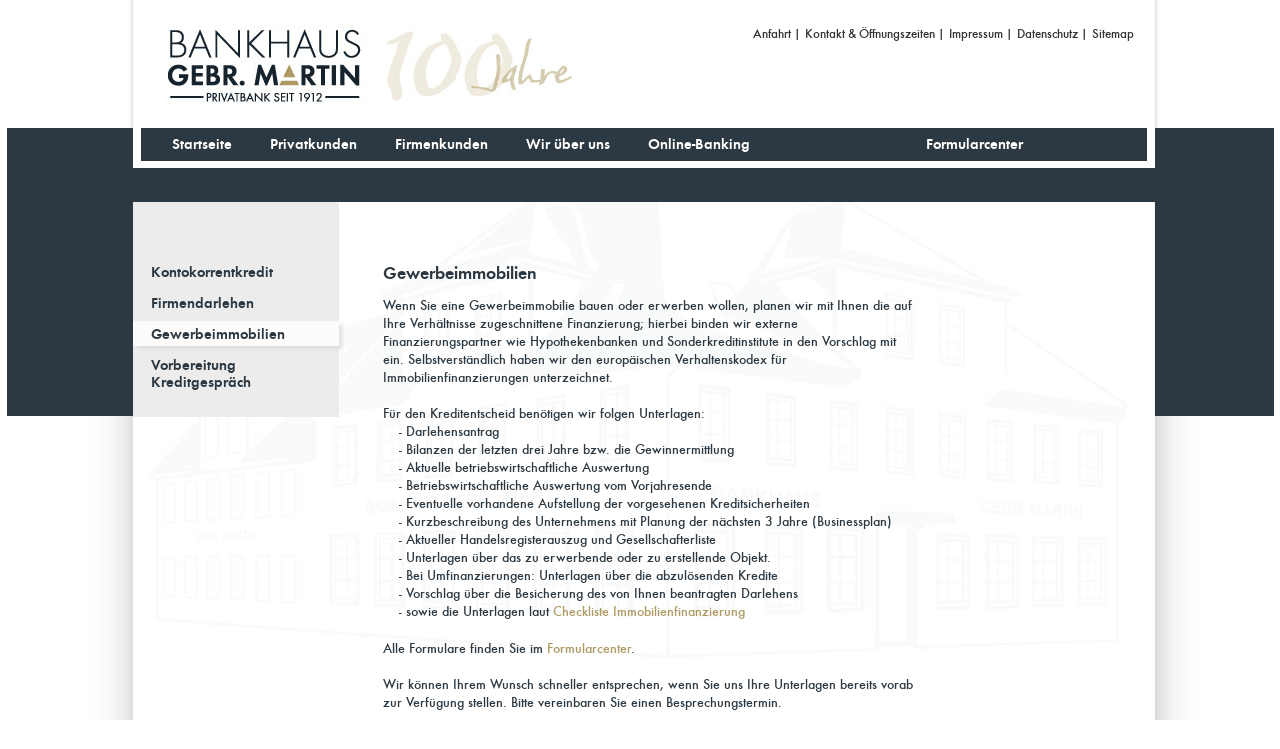

--- FILE ---
content_type: text/html
request_url: https://www.martinbank.de/firmenkunden_gewerbeimmobilien.html
body_size: 16416
content:
<!DOCTYPE html PUBLIC "-//W3C//DTD XHTML 1.0 Transitional//EN" "http://www.w3.org/TR/xhtml1/DTD/xhtml1-transitional.dtd">

<html xmlns="http://www.w3.org/1999/xhtml">
<head><meta charset="UTF-8"/><title>
	Bankhaus Gebr. Martin - Privatbank seit 1912
</title>
    <link id="ctl00_Link1" rel="stylesheet" href="includes/css/style.css" type="text/css" /><link id="ctl00_Link2" rel="stylesheet" href="includes/css/navi.css" type="text/css" /><link id="ctl00_Link3" rel="stylesheet" href="includes/css/carousel.css" type="text/css" /><link id="ctl00_Link4" rel="stylesheet" href="includes/css/jquery.jscrollpane.css" type="text/css" /></head>
<body>
    <form method="post" action="firmenkunden_gewerbeimmobilien.html" id="ctl00_form1">

<div class="aspNetHidden">
<input type="hidden" name="__VIEWSTATE" id="__VIEWSTATE" value="/[base64]" />
</div>

        <div class="wrapper">
            <div class="naviwrap">
    <div class="logo">
       <a href="Default.html"><img Title="Bankhaus Gebr. Martin - Privatbank seit 1912" src="images/logo.jpg" alt="Bankhaus Gebr. Martin - Privatbank seit 1912" /></a>
     </div>
    <div class="logo100">
        <img id="ctl00_uc_header_Image1" Title="Bankhaus Gebr. Martin - Privatbank seit 1912" src="images/100jahre.jpg" alt="Bankhaus Gebr. Martin - Privatbank seit 1912" />
    </div>

    <div class="impressum">

        <a href="anfahrt.html">Anfahrt |</a>
        <a href="kontakt.html">Kontakt & Öffnungszeiten |</a>
        <a href="impressum.html">Impressum |</a>
        <a href="datenschutz.html">Datenschutz |</a>
		<a href="sitemap.html">Sitemap</a>
    </div>

    <div class="navibox">

        <ul id="topnav">
<li ><a href="default.html" target="_parent" class="masterLink" >Startseite</a></li>
<li class="first"><a class="masterLink undock" >Privatkunden</a><span> <div class="shadow bottom"></div><div class="shadow right"></div>
<a href="anlagen-auf-konten.html"  target="_parent" >Konten</a><a href="geldanlagen.html"  target="_parent" >Geldanlagen</a><a href="finanzierung.html"  target="_parent" >Finanzierung</a><a href="dienstleistungen.html"  target="_parent" >Karten und Dienstleistungen</a><a href="edelmetalle.html"  target="_parent" >Edelmetalle und Münzen</a></span>

</li>
<li class="second"><a class="masterLink undock" >Firmenkunden</a><span> <div class="shadow bottom"></div><div class="shadow right"></div>
<a href="konten.html"  target="_parent" >Konten</a><a href="firmenkunden_finanzierung.html"  target="_parent" >Finanzierung</a><a href="kapitalmarktservice_redirect.html"  target="_parent" >Kapitalmarktservice</a></span>

</li>
<li class="third"><a class="masterLink undock" >Wir über uns</a><span> <div class="shadow bottom"></div><div class="shadow right"></div>
<a href="ziele_selbstverstaendnis.html"  target="_parent" >Ziele und Selbstverständnis</a><a href="geschichte.html"  target="_parent" >Geschichte</a><a href="einlagensicherung.html"  target="_parent" >Einlagensicherung</a><a href="mitarbeiter.html"  target="_parent" >Unsere Mitarbeiter</a><a href="links.html"  target="_parent" >Links</a></span>

</li>
<li class="onlinebanking"><a class="masterLink undock" >Online-Banking</a><span> <div class="shadow bottom"></div><div class="shadow right"></div>
<a href="https://www.martinbank-online.de/services_cloud/portal"  target="_blank" >Login Onlinebanking</a><a href="https://securemail.martinbank.de/web.app"  target="_blank" >Login Securemail</a><a href="handbuch.html"  target="_parent" >Handbuch Onlinebanking</a></span>

</li>
<li ><a href="formularcenter.html" target="_parent" class="masterLink" >Formularcenter</a></li>
</ul>






    </div>
</div>



<div class="wrap clearfix">
    <div class="content clearfix">
        <div class="contentbox">


<div class="subnavi clearfix">
<div class="subnav_item "><div class="subnavtrigger "><a href="firmenkunden_kontokorrentkredit.html" target="_parent" class=""  ><div class="subnav_itemtop "></div><div class="subnav_itemmiddle ">Kontokorrentkredit</div><div class="subnav_itembottom "></div></a></div></div>
<div class="subnav_item "><div class="subnavtrigger "><a href="firmenkunden_firmendarlehen.html" target="_parent" class=""  ><div class="subnav_itemtop "></div><div class="subnav_itemmiddle ">Firmendarlehen</div><div class="subnav_itembottom "></div></a></div></div>
<div class="subnav_item  active"><div class="subnavtrigger  active"><a href="firmenkunden_gewerbeimmobilien.html" target="_parent" class=" active"  ><div class="subnav_itemtop  active"></div><div class="subnav_itemmiddle  active">Gewerbeimmobilien</div><div class="subnav_itembottom  active"></div></a></div></div>
<div class="subnav_item "><div class="subnavtrigger "><a href="firmenkunden_vorbereitung_kreditgespraech.html" target="_parent" class=""  ><div class="subnav_itemtop "></div><div class="subnav_itemmiddle ">Vorbereitung Kreditgespräch</div><div class="subnav_itembottom "></div></a></div></div>





</div>
            <div class="kontokorrent_wrap clearfix">
                <div class="kontokorrent clearfix">

                        <h1>Gewerbeimmobilien</h1>


                        <p>
                         Wenn Sie eine Gewerbeimmobilie bauen oder erwerben wollen, planen wir mit Ihnen die auf <br />
                         Ihre Verhältnisse zugeschnittene Finanzierung; hierbei binden wir externe <br />
                         Finanzierungspartner wie Hypothekenbanken und Sonderkreditinstitute in den Vorschlag mit <br />
                         ein. Selbstverständlich haben wir den europäischen Verhaltenskodex für <br />
                         Immobilienfinanzierungen
                         unterzeichnet.
                        </p>



                     <p class="small">Für den Kreditentscheid benötigen wir folgen Unterlagen:
                     <ul>
                         <li>-  Darlehensantrag</li>
                         <li>-  Bilanzen der letzten drei Jahre bzw. die Gewinnermittlung</li>
                         <li>-  Aktuelle betriebswirtschaftliche Auswertung</li>
                         <li>-  Betriebswirtschaftliche Auswertung vom Vorjahresende</li>
                         <li>-  Eventuelle vorhandene Aufstellung der vorgesehenen Kreditsicherheiten</li>
                         <li>-  Kurzbeschreibung des Unternehmens mit Planung der nächsten 3 Jahre (Businessplan)</li>
                         <li>-  Aktueller Handelsregisterauszug und Gesellschafterliste </li>
                         <li>-  Unterlagen über das zu erwerbende oder zu erstellende Objekt.</li>
                         <li>-  Bei Umfinanzierungen: Unterlagen über die abzulösenden Kredite</li>
                         <li>-  Vorschlag über die Besicherung des von Ihnen beantragten Darlehens</li>
                         <li>-  sowie die Unterlagen laut <a id="ctl00_ContentPlaceHolder1_Hyperlink2" href="downloads/2.5.2.4.Checkliste_Immobilienfinanzierung.pdf" target="_blank">Checkliste Immobilienfinanzierung</a></li>
                     </ul>

                     </p>

                    <p>Alle Formulare finden Sie im <a id="ctl00_ContentPlaceHolder1_Hyperlink1" href="formularcenter.html">Formularcenter</a>.</p>

                    <p>Wir können Ihrem Wunsch schneller entsprechen, wenn Sie uns Ihre Unterlagen bereits vorab<br />
                     zur Verfügung stellen. Bitte vereinbaren Sie einen Besprechungstermin.</p>

                </div>


                <div class="kontaktboxwrap clearfix">
                    <div class="kontaktbox_top"></div>
                    <div class="kontaktbox_cont clearfix">
                        <div class="kontaktbox_content clearfix">
                            <h3>Zinssatz auf Anfrage – bitte sprechen Sie uns an:</h3>

                            <div class="kontaktbox_box clearfix">
                                <img id="ctl00_ContentPlaceHolder1_Image3" src="images/hans_peter_herbinger.jpg" />
                                <div class="txt">
                                    <h3>Hans-Peter Herbinger</h3>
                                    <p>
                                        E-Mail:    &nbsp;<a href="mailto:hherbinger@martinbank.de">hherbinger(at)martinbank.de</a><br />
                                        Telefon:   +49-7161/6714-0<br />
                                       
                                    </p>
                                </div>
                            </div> 

                            <div class="kontaktbox_box clearfix">
                                <img id="ctl00_ContentPlaceHolder1_Image2" src="images/marcbossdorf.png" />
                                <div class="txt">
                                    <h3>Marc Boßdorf</h3>
                                    <p>
                                        E-Mail:    &nbsp;<a href="mailto:mbossdorf@martinbank.de">mbossdorf(at)martinbank.de</a><br />
                                        Telefon:   +49-7161/6714-44</p>
                                </div>
                            </div>

                                  <div class="kontaktbox_box clearfix">
                                <img id="ctl00_ContentPlaceHolder1_Image11" src="images/silke_hummel.png" />
                                <div class="txt">
                                    <h3>Silke Hummel</h3>
                                    <p>
                                        E-Mail:    &nbsp;<a href="mailto:shummel@martinbank.de">shummel(at)martinbank.de</a><br />
                                        Telefon:   +49-7161/6714-63<br />
                                                                            </p>
                                </div>
                            </div> 



                            

                        </div>
                    </div>
                </div>

            </div>
        </div>
    </div>
</div>






            <div class="footer">
    <p>Bankhaus Gebr.Martin 2019</p>
</div>
        </div>
    </form>

    <script type="text/javascript" src="./includes/javascript/jquery-1.8.2.min.js"></script>
    <script type="text/javascript" src="./includes/javascript/subnav.js"></script>
    <script type="text/javascript" src="./includes/javascript/default.js"></script>
    <script type="text/javascript" src="./includes/javascript/jquery.contentcarousel.js"></script>
    <script type="text/javascript" src="./includes/javascript/jquery.easing.1.3.js"></script>
    <script type="text/javascript" src="./includes/javascript/jquery.mousewheel.js"></script>
    <script type="text/javascript" src="./includes/javascript/accordion.js"></script>
</body>
</html>


--- FILE ---
content_type: text/css
request_url: https://www.martinbank.de/includes/css/style.css
body_size: 47913
content:
@charset "utf-8";

/*--------------------------------------------------------------------------------------------------
CSS Styles for <PROJECT NAME>.

version:   1.0
--------------------------------------------------------------------------------------------------*/

/* =CSS Reset
--------------------------------------------------------------------------------------------------*/

/* http://meyerweb.com/eric/tools/css/reset/ 
   v2.0 | 20110126
   License: none (public domain)
*/
html, body, div, span, applet, iframe, h1, h2, h3, h4, h5, h6, p, blockquote, pre,
a, abbr, acronym, address, big, cite, code, del, dfn, em, img, ins, kbd, q, s, samp,
small, strike, strong, sub, sup, tt, var, b, u, i, center, dl, dt, dd, ol, ul, li,
fieldset, form, label, legend, table, caption, tbody, tfoot, thead, tr, th, td,
article, aside, canvas, details, embed, figure, figcaption, footer, header, hgroup, 
menu, nav, output, ruby, section, summary, time, mark, audio, video {
	margin: 0;
	padding: 0;
	border: 0;
	font-size: 100%;
	font: inherit;
	vertical-align: baseline;
}





/* HTML5 display-role reset for older browsers */
article, aside, details, figcaption, figure, footer, header, hgroup, menu, nav, section {
	display: block;
}
body {
	line-height: 1;
}
ol, ul {
	list-style: none;
}
blockquote, q {
	quotes: none;
}
blockquote:before, blockquote:after, q:before, q:after {
	content: '';
	content: none;
}
table {
	border-collapse: collapse;
	border-spacing: 0;
}

/* End CSS Reset
--------------------------------------------------------------------------------------------------*/




/* =Normalization - mostly derived from normalize.css (https://github.com/necolas/normalize.css/) but without comments and compressed to keep the file small
--------------------------------------------------------------------------------------------------*/

hr { display:block; height:1px; border:0; margin:1em 0; padding:0;
	border-top:1px solid #cccccc; /* change border colour to suit your needs */
}
audio, canvas, video { display: inline-block; *display: inline; *zoom: 1;}
audio:not([controls]) { display: none; }
[hidden] { display: none; }
html { -webkit-text-size-adjust: 100%; -ms-text-size-adjust: 100%; }
body, button, input, select, textarea { font-family: sans-serif; }
a {outline:0; -moz-outline:0;}
a:hover, a:active { outline: 0; }
h1 {}
h1, h2, h3, h4, h5, h6, p, pre, blockquote, form, fieldset, table, ul {}
ins {text-decoration: none;}
del { text-decoration: line-through; }
abbr[title] { border-bottom: 1px dotted; cursor:help; }
b, strong { font-weight: bold; }
dfn { font-style: italic; }
mark { background: #ff0; color: #000; }
pre, code, kbd, samp { font-family: monospace, serif; _font-family: 'courier new', monospace;}
pre { white-space: pre; white-space: pre-wrap; word-wrap: break-word; }
small { font-size: 75%; }
sub,sup { font-size: 75%; line-height: 0; position: relative; vertical-align: baseline; }
sup { top: -0.5em; }
sub { bottom: -0.25em; }
img { border: 0; -ms-interpolation-mode: bicubic; vertical-align:top;}
svg:not(:root) { overflow: hidden; }
fieldset { border: 1px solid #c0c0c0; margin: 0; padding: 0; }
legend { border: 0; *margin-left: -7px; }
button, input, select, textarea { font-size: 100%; margin: 0; vertical-align: baseline; *vertical-align: middle; }
button, input { line-height: normal; }
button, input[type="button"], input[type="reset"], input[type="submit"] { cursor: pointer; -webkit-appearance: button; *overflow: visible; }
input, select { vertical-align:middle; }
input[type="checkbox"], input[type="radio"] { box-sizing: border-box; padding: 0; }
input[type="search"] { -webkit-appearance: textfield; -moz-box-sizing: content-box; -webkit-box-sizing: content-box; box-sizing: content-box; }
input[type="search"]::-webkit-search-decoration { -webkit-appearance: none; }
button::-moz-focus-inner, input::-moz-focus-inner { border: 0; padding: 0; }
textarea { overflow: auto; vertical-align: top; }
::-moz-focus-inner {
border: 0;
outline: 0;
}
html { -webkit-text-size-adjust:none; }
/* End Normalization
--------------------------------------------------------------------------------------------------*/


/* =Typography
--------------------------------------------------------------------------------------------------*/

/* Setting up the fonts */
body {
  font: 13px Arial, Helvetica, sans-serif;
  color:#fff;
  background:#fff;
}

/* End Typography
--------------------------------------------------------------------------------------------------*/


.cf:before, .cf:after { content:""; display:table; }
.cf:after { clear:both; }
/* For IE 6/7 (trigger hasLayout) */
.cf { zoom:1; }


.clearfix:after	{content:".";display:block;height:0;font-size:0;clear:both;visibility:hidden;}


/* --------------------------------------------------------------------------------------------------*/



/* Fonts */


@font-face {
    font-family: 'FunctionPro-Medium-webfont';
    src: url('fonts/FunctionPro-Medium-webfont.eot');
    src: url('fonts/FunctionPro-Medium-webfont.eot?#iefix') format('eot'),
         url('fonts/FunctionPro-Medium-webfont.woff') format('woff'),
         url('fonts/FunctionPro-Medium-webfont.ttf') format('truetype'),
         url('fonts/FunctionPro-Medium-webfont.svg#webfontMqFVuWhE') format('svg');
    font-weight: normal;
    font-style: normal;
}



@font-face {
    font-family: 'FunctionPro-Demi-webfont';
    src: url('fonts/FunctionPro-Demi-webfont.eot');
    src: url('fonts/FunctionPro-Demi-webfont.eot?#iefix') format('eot'),
         url('fonts/FunctionPro-Demi-webfont.woff') format('woff'),
         url('fonts/FunctionPro-Demi-webfont.ttf') format('truetype'),
         url('fonts/FunctionPro-Demi-webfont.svg#webfontMqFVuWhE') format('svg');
    font-weight: normal;
    font-style: normal;
}


@font-face {
    font-family: 'FunctionPro-Bold-webfont';
    src: url('fonts/FunctionPro-Bold-webfont.eot');
    src: url('fonts/FunctionPro-Bold-webfont.eot?#iefix') format('eot'),
         url('fonts/FunctionPro-Bold-webfont.woff') format('woff'),
         url('fonts/FunctionPro-Bold-webfont.ttf') format('truetype'),
         url('fonts/FunctionPro-Bold-webfont.svg#webfontMqFVuWhE') format('svg');
    font-weight: normal;
    font-style: normal;
}



/* Fonts */






.wrapper {
    margin:0 auto;
    width:1267px;
}


/* TopNav */
.naviwrap       {width:1267px;height:168px;background:url(../../images/bg_header.jpg) no-repeat;position:relative;z-index:99;}
.logo           {width:216px;height:128px;position:absolute;top:0;left:151px;}
.logo100        {width:216px;height:128px;position:absolute;top:0;left:365px;}
.impressum      {width:auto;height:35px;position:absolute;right:140px;top:26px;}
.impressum a    {font-family:FunctionPro-Medium-webfont, Arial, Sans-Serif;font-size:13px;color:#333333;text-decoration:none;}
.navibox        {width:990px;height:33px;margin-left:150px;padding-top:128px;}
/* TopNav */



/* Subnavi */
.subnavi            {position:absolute;top:0;left:48px;background:url(../../images/bg_subnavi.png) repeat-y;height:auto;width:214px;padding-top:57px;padding-bottom: 17px;z-index:10;}
.subnav_item		{width:214px;min-height:31px;position:relative;}

.subnav_itemtop		    {width:214px;height:5px;}
.subnav_itemmiddle		{width:auto;height:auto;color:#2d3942;font-size:15px;font-family:FunctionPro-Demi-webfont, Arial, Sans-Serif;padding:0 10px  3px 18px;}
.subnav_itembottom		{width:214px;height:6px;} 

.subnav_itemtop.active		    {width:214px;height:5px;background:url(../../images/subnavi_active_top.png) no-repeat;}
.subnav_itemmiddle.active		{width:auto;height:auto;background:url(../../images/subnavi_active_middle.png) repeat-y;color:#2d3942;font-size:15px;font-family:FunctionPro-Demi-webfont, Arial, Sans-Serif;padding:0 0  3px 18px;}
.subnav_itembottom.active		{width:214px;height:6px;background:url(../../images/subnavi_active_bottom.png) no-repeat;} 

.subnav_itemtxt		        {width:214px;clear:both;padding-left:28px;margin-top: 10px;padding-top:5px;}
.subnav_itemtxt a	        {font-size:15px;font-family:FunctionPro-Medium-webfont, Arial, Sans-Serif;margin:0 0 -6px;padding:0;line-height:10px;color:#2d3942;text-decoration:none;display:block;}
.subnav_itemtxt a:hover, .subnav_itemtxt a.active	    {color:#ad9961;}

	/* JQery Toggle */
.subnavtrigger	 	{width:212px;/*height:20px;*/display:block;cursor:pointer;}

.subnavtrigger:hover div.subnav_itemtop     {width:214px;height:5px;background:url(../../images/subnavi_over_top.png) no-repeat;}
.subnavtrigger:hover div.subnav_itemmiddle  {width:auto;height:auto;background:url(../../images/subnavi_over_middle.png) repeat-y;}
.subnavtrigger:hover div.subnav_itembottom  {width:214px;height:6px;background:url(../../images/subnavi_over_bottom.png) no-repeat;}
	/* JQery Toggle */

/* Subnavi */




/* Content */

.wrap   {width:1267px;min-height:248px;background:url(../../images/bg_cont.jpg) no-repeat;padding-top:34px;}

.content       {width:1120px;min-height:700px;background:url(../../images/bg_content.png) repeat-y;margin-left: 78px;}
.contentbox    {width:955px;min-height: 468px;padding:28px 0 0 87px;color:#666666;background:url(../../images/bg_haus.jpg) no-repeat scroll 50px 0;position:relative;}

a  {color:#ad9961;text-decoration:none;}


.margin_t30 {margin-top:30px !important;}
.red    {color:#ff0000;}

    /* Startseite */
.homewrap   {width:1025px;height:221px;margin-left:125px;position:relative;}
.hometxt    {width:540px;height:auto;margin:0 0 0 42px;}
.hometxt h1 {color:#fff;font-family:FunctionPro-Demi-webfont;font-size:16px;margin:0 10px 21px 0;line-height: 21px;float:left;}
.hometxt img    {float:left; margin-top: -12px;}
.hometxt p  {color:#fff;font-family:FunctionPro-Demi-webfont;font-size:14px;margin:0 0 15px 0;line-height: 19px;clear:both;}
.homeimg    {position:absolute;top:37px;right:65px;}

.homecont           {width:1030px;height:auto;margin-left:123px;margin-bottom:50px;}
.homecontent        {width:1030px;height:auto;background:url(../../images/bg_sliderwrap.jpg) repeat-y;padding-bottom: 50px;}
.homecontent_bottom {width:1030px;height:4px;background:url(../../images/bg_sliderwrap_bottom.jpg) no-repeat;}
.homedropdown       {padding:34px 0 0 43px;}
.homecont h2        {float:left;margin:0;padding:0;color:#2d3942;font-size:15px;font-family:FunctionPro-Demi-webfont, Arial, Sans-Serif;width:205px;}
.homecont .dropdown {float:left;margin:0;padding:0;color:#2d3942;font-size:13px;font-family:FunctionPro-Medium-webfont, Arial, Sans-Serif;width:342px;}


.btn_moreabout          {width:135px;height:25px;position:absolute;top:185px;left:380px;background:url(../../images/btn_mehrueberuns.png) no-repeat;cursor:pointer;}
.btn_moreabout:hover    {width:135px;height:25px;position:absolute;top:185px;left:380px;background:url(../../images/btn_mehrueberuns_over.png) no-repeat;cursor:pointer;}  
.btn_moreabout span     {color:#1a262f;font-family:FunctionPro-Medium-webfont, Arial, Sans-Serif;font-size:13px;text-decoration:none;margin-left:37px;display:block;line-height:17px;}
.btn_moreabout a        {text-decoration:none;}

    /* Startseite */
    
    /* Formularcenter */
h1.formularcenter       {font-family:FunctionPro-Demi-webfont, Arial, Sans-Serif;font-size:26px;color:#ad9961;line-height:30px;padding:0;margin:0 0 18px 0;}
.formularcenter_left    {float:left;width:427px;}
.formularcenter_right   {float:left;width:520px;}
.formularcenter_left p    {color:#666666;font-family:FunctionPro-Medium-webfont, Arial, Sans-Serif;font-size:15px;line-height:20px;margin:0 0 10px 0;}
.formularcenter_left p a  {color:#ad9961;text-decoration:none;}

.formular_item  {margin-bottom:8px;}
.form_item		{width:500px;min-height:32px;border-bottom:1px solid #e3e0d8;position:relative;margin-bottom: 12px;}
.form_itemlast	{width:500px;min-height:32px;border-bottom:1px solid #e3e0d8;position:relative;}
.form_itemtop		{width:500px;height:32px;}
.form_headline	{color:#2d3942;font-size:15px;font-family:FunctionPro-Medium-webfont, Arial, Sans-Serif;display:block;float:left;}
.form_plusminus	{width:20px;height:20px;float:right;background-image:url('../../images/icon_plusminus.jpg');display:block;}
.form_itemtxt		{width:470px;margin-bottom:25px;clear:both;padding-left:18px;margin-top: 10px;}
.form_itemtxt a	    {font-size:15px;font-family:FunctionPro-Medium-webfont, Arial, Sans-Serif;margin:0 0 -6px;padding:0;line-height: 17px;color:#ad9961;text-decoration:none;display:block;}
.form_itemtxt span    {color:#db0000;font-size:15px;font-family:FunctionPro-Medium-webfont, Arial, Sans-Serif;margin:-9px 0 0;padding:0;line-height: 13px;display:block;}
	/* JQery Toggle */
h2.trigger	 	{width:500px;height:20px;background-image:url('../../images/form_arrow.png');display:block;background-position: left 2px;background-repeat: no-repeat;cursor:pointer;padding-left:18px;}
h2.trigger a	{text-decoration: none;display: block;}
h2.active 		{background-image:url('../../images/form_arrow_out.png');background-repeat: no-repeat;width:500px;height:20px;display:block;}
	/* JQery Toggle */
    /* Formularcenter */
    
    /* Online Konto */
.onlinekonto_wrap         {padding-left:211px;width:630px;height:auto;padding-top: 35px;}    
.onlinekonto_top          {width:630px;} 
.onlinekonto_top img      {width:205px;float:left;margin-right:12px;} 
.onlinekonto_top .head    {width:413px;float:left;} 
.onlinekonto_top .head_large    {width:613px;} 
.onlinekonto_top .head h1   {margin:0 0 5px;padding:0;color:#2d3942;font-family:FunctionPro-Demi-webfont, Arial, Sans-Serif;font-size:18px;line-height:22px;}
.onlinekonto_top .head p    {margin:0;padding:0;color:#2d3942;font-family:FunctionPro-Medium-webfont, Arial, Sans-Serif;font-size:14px;line-height:18px;}
.onlinekonto_top .head_large h1   {margin:0 0 5px;padding:0;color:#2d3942;font-family:FunctionPro-Demi-webfont, Arial, Sans-Serif;font-size:18px;line-height:22px;}
.onlinekonto_top .head_large p    {margin:0;padding:0;color:#2d3942;font-family:FunctionPro-Medium-webfont, Arial, Sans-Serif;font-size:14px;line-height:18px;}

.onlinekonto_middle         {width:630px;margin-top: 26px;padding-left: 11px;}
.onlinekonto_middle h2      {margin:0 0 20px;padding:0;color:#2d3942;font-family:FunctionPro-Demi-webfont, Arial, Sans-Serif;font-size:14px;line-height:18px;}
.onlinekonto_middle_left    {width:282px;float:left;font-family:FunctionPro-Medium-webfont, Arial, Sans-Serif;font-size:14px;line-height:18px;color:#2d3942;}
.onlinekonto_middle_right   {width:348px;float:left;font-family:FunctionPro-Medium-webfont, Arial, Sans-Serif;font-size:14px;line-height:18px;color:#2d3942;}
.onlinekonto_middle_bottom  {width:auto;font-family:FunctionPro-Medium-webfont, Arial, Sans-Serif;font-size:14px;line-height:18px;color:#2d3942;}

        /* Kontaktebox */
.kontaktboxwrap     {width:527px;height:auto;margin-top: 30px;}
.kontaktbox_top     {width:527px;height:19px;background-image:url('../../images/top_box_kontakte.png');}
.kontaktbox_cont    {width:527px;height:auto;background-image:url('../../images/middle_box_kontakt.png');}
.kontaktbox_content     {padding-left:26px;padding-bottom:30px;}
.kontaktbox_content h3  {font-family:FunctionPro-Demi-webfont, Arial, Sans-Serif;font-size:15px;line-height:20px;color:#2d3942;margin-bottom: 25px;}
.kontaktbox_box         {width:382px;border-right:2px solid #c9cccf;margin-bottom: 19px;}
.kontaktbox_box img     {float:left;width:117px;height:154px;margin-right:23px;} 
.kontaktbox_box .txt    {float:left;width:235px;} 
.kontaktbox_box .txt h3 {color:#2d3942;font-family:FunctionPro-Demi-webfont, Arial, Sans-Serif;font-size:14px;line-height:18px;margin-bottom: 20px;} 
.kontaktbox_box .txt p  {color:#2d3942;font-family:FunctionPro-Medium-webfont, Arial, Sans-Serif;font-size:14px;line-height:18px;} 
.kontaktbox_box .txt a  {color:#2d3942;font-family:FunctionPro-Medium-webfont, Arial, Sans-Serif;font-size:14px;line-height:18px;text-decoration:none;} 
        /* Kontaktebox */
    /* Online Konto */
    
    
     /* Gold und Silber */
.gold_wrap      {padding-left:211px;width:709px;height:auto;padding-top: 35px;position:relative;} 
.gold_top       {width:630px;} 
.gold_top h1    {margin:0 0 14px;padding:0;color:#2d3942;font-family:FunctionPro-Demi-webfont, Arial, Sans-Serif;font-size:18px;line-height:18px;}   
.gold_top p     {font-family:FunctionPro-Medium-webfont, Arial, Sans-Serif;font-size:14px;line-height:18px;color:#2d3942;margin:0 0 18px;padding:0;} 

.gold_wrap ul     {width:630px;margin:0 0 19px 0;padding-left:16px;}
.gold_wrap ul li {font-family:FunctionPro-Medium-webfont, Arial, Sans-Serif;font-size:14px;line-height:18px;margin:0;padding:0;color:#2d3942;}
.gold_wrap ul li span {font-family:FunctionPro-Medium-webfont, Arial, Sans-Serif;font-size:14px;line-height:18px;margin:0;padding:0;color:#2d3942;}
.gold_top span	{font-family:FunctionPro-Demi-webfont, Arial, Sans-Serif;font-size:14px;line-height:18px;color:#2d3942;}

.goldbox        {width:527px;height:auto;margin-bottom: 32px;}
 
.box_top        {width:527px;height:19px;background-image:url('../../images/top_box_kontakte.png');}
.box_cont       {width:527px;height:auto;background-image:url('../../images/middle_box_kontakt.png');}
.box_bottom     {width:527px;height:19px;background-image:url('../../images/bottom_box_kontakte.png');}    

.goldboxitem      {width:508px;margin-left:39px;height:109px;font-family:FunctionPro-Medium-webfont, Arial, Sans-Serif;font-size:14px;line-height:18px;color:#2d3942;}
.goldboxitem_last {width:508px;margin-left:39px;height:80px;font-family:FunctionPro-Medium-webfont, Arial, Sans-Serif;font-size:14px;line-height:18px;color:#2d3942;}
.goldboxitem01    {float:left;width:11px;padding-top: 4px;margin-right: 4px;}
.goldboxitem02    {float:left;width:180px;margin-right:23px;}
.goldboxitem03    {float:left;width:110px;margin-right:23px;}
.goldboxitem04    {float:left;width:115px}

.gold_middle    {width:527px;margin-bottom: 32px;}
.gold_middle h2 {color:#2d3942;font-family:FunctionPro-Demi-webfont, Arial, Sans-Serif;font-size:18px;line-height:18px;margin-bottom: 20px;}
.gold_middle h3 {color:#2d3942;font-family:FunctionPro-Bold-webfont, Arial, Sans-Serif;font-size:14px;line-height:18px;margin:0;padding:0 0 0 26px;}
.gold_middle p  {color:#2d3942;font-family:FunctionPro-Medium-webfont, Arial, Sans-Serif;font-size:14px;line-height:18px;margin:0 0 18px 0;padding:0 0 0 26px;}
     /* Gold und Silber */
     
     
     
     /* Geschichte */
.geschichte_wrap      {padding-left:211px;width:709px;height:auto;padding-top: 35px;position:relative;} 
.geschichte_top       {width:630px;} 
.geschichte_top h1    {margin:0 0 14px;padding:0;color:#2d3942;font-family:FunctionPro-Demi-webfont, Arial, Sans-Serif;font-size:18px;line-height:18px;}   
.geschichte_top p     {font-family:FunctionPro-Medium-webfont, Arial, Sans-Serif;font-size:14px;line-height:18px;color:#2d3942;margin:0 0 18px;padding:0;} 
.geschichte_top .head  {width:413px;float:left;} 
.geschichte_top img  {float:left;} 
.geschichte_middle    {width:630px;margin-bottom: 32px;margin-top: 26px;}
.geschichte_middle h2 {color:#2d3942;font-family:FunctionPro-Demi-webfont, Arial, Sans-Serif;font-size:18px;line-height:18px;margin-bottom: 20px;}
.geschichte_middle h3 {color:#2d3942;font-family:FunctionPro-Bold-webfont, Arial, Sans-Serif;font-size:14px;line-height:18px;margin:0;padding:0;}
.geschichte_middle p  {color:#2d3942;font-family:FunctionPro-Medium-webfont, Arial, Sans-Serif;font-size:14px;line-height:18px;margin:0 0 18px 0;padding:0;}

.geschichte_middle .boximg      {width:630px;}
.geschichte_middle .boximg_txt  {width:338px;float:left;}
.geschichte_middle .boximg_txt p {color:#2d3942;font-family:FunctionPro-Medium-webfont, Arial, Sans-Serif;font-size:14px;line-height:18px;margin:0 0 18px 0;padding:0;}
.geschichte_middle .boximg_img  {float:left;width:240px;height:202px;}

     /* Geschichte */     
     
     
     /* Impressum Kontakt Anfahrt */
.gray       {color:#666666;}
h1.gold     {font-family:FunctionPro-Demi-webfont, Arial, Sans-Serif;font-size:26px;color:#ad9961;line-height:30px;padding:0;margin:0 0 18px 0;}
p.imprint   {color:#666666;font-family:FunctionPro-Medium-webfont, Arial, Sans-Serif;font-size:15px;line-height:18px;margin:0 0 22px 0;padding:0;}

.kontaktlast    {clear:both;margin-top:28px;width: 700px;display:inline-block;}
.kontaktlast p   {color:#666666;font-family:FunctionPro-Medium-webfont, Arial, Sans-Serif;font-size:15px;line-height:18px;margin:0 0 22px 0;padding:0;}

.kontakt            {width:800px;}

.kontakt_left       {float:left;width:375px;margin-right:20px;}
.kontakt_right      {float:left;width:375px;padding-top: 266px;}

.oeffnungszeiten    {width:375px;}
.open01             {width:108px;float:left;color:#666666;font-family:FunctionPro-Medium-webfont, Arial, Sans-Serif;font-size:15px;line-height:18px;}
.open02             {width:108px;float:left;color:#666666;font-family:FunctionPro-Medium-webfont, Arial, Sans-Serif;font-size:15px;line-height:18px;}
.open03             {width:108px;float:left;color:#666666;font-family:FunctionPro-Medium-webfont, Arial, Sans-Serif;font-size:15px;line-height:18px;}
.kontakttxt         {color:#666666;font-family:FunctionPro-Medium-webfont, Arial, Sans-Serif;font-size:15px;line-height:18px;margin-top:42px;}

.anfahrt    {float:left;width:351px;}
.googlemaps {float:left;width:500px;height:330px;border:1px solid #666666;margin-top: 52px;}

.impressum_left     {float:left;width:300px;margin-right:50px;}
.impressum_middle   {float:left;width:300px;margin-right:152px;padding-top: 47px;}
.impressum_right    {float:left;padding-top: 47px;}
     /* Impressum Kontakt Anfahrt */
     
     
.icon_print     {width:15px;height:15px;position:absolute;right:25px;top:28px;}
.icon_mail      {width:15px;height:15px;position:absolute;right:0;top:28px;}   
     
     
     /* Sparkonto */
.sparkonto_wrap       {padding-left:211px;width:709px;height:auto;padding-top: 35px;position:relative;}     
.sparkonto_wrap h1    {margin:0 0 13px;padding:0;color:#2d3942;font-family:FunctionPro-Demi-webfont, Arial, Sans-Serif;font-size:18px;line-height:18px;}   
.sparkonto_wrap p     {font-family:FunctionPro-Medium-webfont, Arial, Sans-Serif;font-size:14px;line-height:18px;color:#2d3942;margin:0 0 18px;padding:0;} 

.sparkonto_item         {width:550px;margin-bottom:18px;display: inline-block;} 
.sparkonto_left         {float:left;width:292px;font-family:FunctionPro-Medium-webfont, Arial, Sans-Serif;font-size:14px;line-height:18px;color:#2d3942;}
.sparkonto_right        {float:left;}
.spartkonto_right01     {float:left;font-family:FunctionPro-Medium-webfont, Arial, Sans-Serif;font-size:14px;line-height:18px;color:#2d3942;width:33px;}
.spartkonto_right02     {float:left;font-family:FunctionPro-Medium-webfont, Arial, Sans-Serif;font-size:14px;line-height:18px;color:#2d3942;width:73px;text-align:right;margin-right:6px;}
.spartkonto_right03     {float:left;font-family:FunctionPro-Medium-webfont, Arial, Sans-Serif;font-size:14px;line-height:18px;color:#2d3942;width:51px;}
.spartkonto_right04     {float:left;font-family:FunctionPro-Medium-webfont, Arial, Sans-Serif;font-size:14px;line-height:18px;color:#2d3942;width:86px;}
.sparkonto_itemlast      {width:550px;margin-bottom:20px;display: inline-block;}
.sparkonto_itemlastlast  {width:550px;margin-bottom:-24px;display: inline-block;} 
.spartkonto_right01_last{float:left;font-family:FunctionPro-Medium-webfont, Arial, Sans-Serif;font-size:14px;line-height:18px;color:#2d3942;}

.sparkonto_wrap p.vl     {font-family:FunctionPro-Medium-webfont, Arial, Sans-Serif;font-size:14px;line-height:18px;color:#2d3942;margin:0 0 20px;padding:0;} 
.sparkonto_wrap p.vlkl   {font-family:FunctionPro-Medium-webfont, Arial, Sans-Serif;font-size:14px;line-height:18px;color:#2d3942;margin:0 0 19px;padding:0;} 
     /* Sparkonto */


     /* Jugendkonto */
.jugendkonto_wrap       {padding-left:211px;width:709px;height:auto;padding-top: 35px;position:relative;}     
.jugendkonto_wrap h1    {margin:0 0 13px;padding:0;color:#2d3942;font-family:FunctionPro-Demi-webfont, Arial, Sans-Serif;font-size:18px;line-height:18px;}   
.jugendkonto_wrap h2    {margin:0 0 13px;padding:0;color:#2d3942;font-family:FunctionPro-Demi-webfont, Arial, Sans-Serif;font-size:15px;line-height:18px;}   
.jugendkonto_wrap p     {font-family:FunctionPro-Medium-webfont, Arial, Sans-Serif;font-size:14px;line-height:18px;color:#2d3942;margin:0 0 18px;padding:0;} 
.jugendkonto_wrap span.bold     {font-family:FunctionPro-Bold-webfont, Arial, Sans-Serif;font-size:14px;line-height:18px;color:#2d3942;margin:0 0 18px;padding:0;} 

.jugendkonto_item         {width:550px;margin-bottom:18px;display: inline-block;} 
.jugendkonto_left         {float:left;width:292px;font-family:FunctionPro-Medium-webfont, Arial, Sans-Serif;font-size:14px;line-height:18px;color:#2d3942;}

.jugendkonto_right     {float:left;font-family:FunctionPro-Medium-webfont, Arial, Sans-Serif;font-size:14px;line-height:18px;color:#2d3942;width: 250px;}
.jugendkonto_itemlast      {width:550px;margin-bottom:20px;display: inline-block;}
.jugendkonto_itemlastlast  {width:550px;margin-bottom:-24px;display: inline-block;} 
.jugendkonto_right01_last{float:left;font-family:FunctionPro-Medium-webfont, Arial, Sans-Serif;font-size:14px;line-height:18px;color:#2d3942;}

.jugendkonto_wrap p.vl     {font-family:FunctionPro-Medium-webfont, Arial, Sans-Serif;font-size:14px;line-height:18px;color:#2d3942;margin:0 0 20px;padding:0;} 
.jugendkonto_wrap p.vlkl   {font-family:FunctionPro-Medium-webfont, Arial, Sans-Serif;font-size:14px;line-height:18px;color:#2d3942;margin:0 0 19px;padding:0;} 
     /* Jugendkonto */



     
     /* Privatkkunden Finanzierung */
.dispoprivat_middle        {width:630px;margin-top: 26px;padding-left: 11px;}
.dispoprivat_middle p      {margin:0 0 20px;padding:0;color:#2d3942;font-family:FunctionPro-Medium-webfont, Arial, Sans-Serif;font-size:14px;line-height:18px;}
.dispoprivat_middle p.kl   {margin:0 0 2px;padding:0;color:#2d3942;font-family:FunctionPro-Medium-webfont, Arial, Sans-Serif;font-size:14px;line-height:18px;}
.dispoprivat_middle ul     {width:630px;margin:0 0 19px 0;padding-left:16px;}
.dispoprivat_middle ul li {font-family:FunctionPro-Medium-webfont, Arial, Sans-Serif;font-size:14px;line-height:18px;margin:0;padding:0;color:#2d3942;}
    /* Privatkkunden Finanzierung */
 
    /* Privatdarlehen */
.privatdarl_middle        {width:630px;margin-top: 26px;}
.privatdarl_middle p      {margin:0 0 20px;padding:0;color:#2d3942;font-family:FunctionPro-Medium-webfont, Arial, Sans-Serif;font-size:14px;line-height:18px;}
.privatdarl_middle p.kl   {margin:0 0 2px;padding:0;color:#2d3942;font-family:FunctionPro-Medium-webfont, Arial, Sans-Serif;font-size:14px;line-height:18px;}
.privatdarl_middle ul     {width:630px;margin:0 0 19px 0;padding-left:16px;}
.privatdarl_middle ul li {font-family:FunctionPro-Medium-webfont, Arial, Sans-Serif;font-size:14px;line-height:18px;margin:0;padding:0;color:#2d3942;}
    /* Privatdarlehen */
    
   /* Privater Immobilienkredit */
.immo_wrap  {padding-left:211px;width:709px;height:auto;padding-top: 35px;position:relative;} 
.immo       {width:630px;} 
.immo h1    {margin:0 0 14px;padding:0;color:#2d3942;font-family:FunctionPro-Demi-webfont, Arial, Sans-Serif;font-size:18px;line-height:18px;}   
.immo p     {font-family:FunctionPro-Medium-webfont, Arial, Sans-Serif;font-size:14px;line-height:18px;color:#2d3942;margin:0 0 18px;padding:0;} 
.immo p.klein     {font-family:FunctionPro-Medium-webfont, Arial, Sans-Serif;font-size:14px;line-height:18px;color:#2d3942;margin:0 0 2px;padding:0;} 
    /* Privater Immobilienkredit */
   
   
   
    
    /* Geldanlagen */
.geldanlage {width:630px;position:relative;} 
.geldanlage p       {margin:0 0 20px;padding:0;color:#2d3942;font-family:FunctionPro-Medium-webfont, Arial, Sans-Serif;font-size:14px;line-height:18px;}
.geldanlage h1      {margin:0 0 13px;padding:0;color:#2d3942;font-family:FunctionPro-Demi-webfont, Arial, Sans-Serif;font-size:18px;line-height:18px;}  
.geldanlage span    {margin:0 0 13px;padding:0;color:#2d3942;font-family:FunctionPro-Demi-webfont, Arial, Sans-Serif;font-size:14px;line-height:18px;}   
.geldanlage span.bold   {font-family:FunctionPro-Bold-webfont, Arial, Sans-Serif;margin:0 0 13px;padding:0;color:#2d3942;font-size:14px;line-height:18px;} 
.geldanlage p.hinweis   {margin:29px 0 50px;padding:0;color:#2d3942;font-family:FunctionPro-Medium-webfont, Arial, Sans-Serif;font-size:14px;line-height:18px;}
.geldanlage p.hinweis span  {color:#ff0000;}
     /* Geldanlagen */
     
     
     /* Risikostrategien */
.risikostrat {width:630px;position:relative;margin-top: 31px;} 
.risikostrat p       {margin:0 0 20px;padding:0;color:#2d3942;font-family:FunctionPro-Medium-webfont, Arial, Sans-Serif;font-size:14px;line-height:18px;}
.risikostrat h1      {margin:0 0 13px;padding:0;color:#2d3942;font-family:FunctionPro-Demi-webfont, Arial, Sans-Serif;font-size:18px;line-height:18px;}  
.risikostrat span    {margin:0 0 13px;padding:0;color:#2d3942;font-family:FunctionPro-Demi-webfont, Arial, Sans-Serif;font-size:14px;line-height:18px;}   
.risikostrat span.bold   {font-family:FunctionPro-Bold-webfont, Arial, Sans-Serif;margin:0 0 13px;padding:0;color:#2d3942;font-size:14px;line-height:18px;} 
.risikostrat p.hinweis   {margin:29px 0 50px;padding:0;color:#2d3942;font-family:FunctionPro-Medium-webfont, Arial, Sans-Serif;font-size:14px;line-height:18px;}
.risikostrat p.hinweis span  {color:#ff0000;}
     /* Risikostrategien */
    
    
    /* Reisezahlungsmittel */
.reise {width:630px;position:relative;margin-bottom:58px;} 
.reise p       {margin:0 0 20px;padding:0;color:#2d3942;font-family:FunctionPro-Medium-webfont, Arial, Sans-Serif;font-size:14px;line-height:18px;}
.reise h1      {margin:0 0 13px;padding:0;color:#2d3942;font-family:FunctionPro-Demi-webfont, Arial, Sans-Serif;font-size:18px;line-height:18px;}  
.reise span    {margin:0 0 13px;padding:0;color:#2d3942;font-family:FunctionPro-Demi-webfont, Arial, Sans-Serif;font-size:14px;line-height:18px;}   
.reise span.bold   {font-family:FunctionPro-Bold-webfont, Arial, Sans-Serif;margin:0 0 13px;padding:0;color:#2d3942;font-size:14px;line-height:18px;} 
.reise p.hinweis   {margin:29px 0 50px;padding:0;color:#2d3942;font-family:FunctionPro-Medium-webfont, Arial, Sans-Serif;font-size:14px;line-height:18px;}
.reise p.hinweis span  {color:#ff0000;}
    /* Reisezahlungsmittel */
    
    
    /* Kartensperrung */
.reise span.demi   {font-family:FunctionPro-Demi-webfont, Arial, Sans-Serif;margin:0 0 13px;padding:0;color:#2d3942;font-size:14px;line-height:18px;}  
.kartensp        {width:630px;}  
.kartensp h1      {margin:0 0 13px;padding:0;color:#2d3942;font-family:FunctionPro-Demi-webfont, Arial, Sans-Serif;font-size:18px;line-height:18px;}  
.kartensp p       {margin:0 0 20px;padding:0;color:#2d3942;font-family:FunctionPro-Medium-webfont, Arial, Sans-Serif;font-size:14px;line-height:18px;} 
.kartensp_last p       {margin:0;padding:0;color:#2d3942;font-family:FunctionPro-Medium-webfont, Arial, Sans-Serif;font-size:14px;line-height:18px;}
.kartensp ul     {width:630px;margin:0 0 19px 0;padding-left:16px;}
.kartensp ul li  {font-family:FunctionPro-Medium-webfont, Arial, Sans-Serif;font-size:14px;line-height:18px;margin:0;padding:0;color:#2d3942;}
    /* Kartensperrung */


    /* Girokonto */
.girokonto         {width:630px;margin-top: 26px;}
.girokonto h2      {margin:0 0 20px;padding:0;color:#2d3942;font-family:FunctionPro-Medium-webfont, Arial, Sans-Serif;font-size:14px;line-height:18px;}
.girokonto_left    {width:282px;float:left;font-family:FunctionPro-Medium-webfont, Arial, Sans-Serif;font-size:14px;line-height:18px;color:#2d3942;}
.girokonto_right   {width:348px;float:left;font-family:FunctionPro-Medium-webfont, Arial, Sans-Serif;font-size:14px;line-height:18px;color:#2d3942;}
.girokonto_bottom  {width:auto;font-family:FunctionPro-Medium-webfont, Arial, Sans-Serif;font-size:14px;line-height:18px;color:#2d3942;}
    /* Girokonto */
    
    
    /* Testament */
.testament {width:630px;position:relative;margin-top: 31px;} 
.testament p       {margin:0 0 20px;padding:0;color:#2d3942;font-family:FunctionPro-Medium-webfont, Arial, Sans-Serif;font-size:14px;line-height:18px;}
.testament h1      {margin:0 0 13px;padding:0;color:#2d3942;font-family:FunctionPro-Demi-webfont, Arial, Sans-Serif;font-size:18px;line-height:18px;}
.testament h2      {margin:0 0 13px;padding:0;color:#2d3942;font-family:FunctionPro-Demi-webfont, Arial, Sans-Serif;font-size:18px;line-height:18px;}    
.testament span    {margin:0 0 13px;padding:0;color:#2d3942;font-family:FunctionPro-Demi-webfont, Arial, Sans-Serif;font-size:14px;line-height:18px;}   
.testament span.bold   {font-family:FunctionPro-Bold-webfont, Arial, Sans-Serif;margin:0 0 13px;padding:0;color:#2d3942;font-size:14px;line-height:18px;} 
.testament p.hinweis   {margin:29px 0 50px;padding:0;color:#2d3942;font-family:FunctionPro-Medium-webfont, Arial, Sans-Serif;font-size:14px;line-height:18px;}
.testament p.hinweis span  {color:#ff0000;}
.testament_inner    {padding-left:26px;padding-top: 7px;}
.testament_inner p  {margin:0 0 20px;padding:0;color:#2d3942;font-family:FunctionPro-Medium-webfont, Arial, Sans-Serif;font-size:14px;line-height:18px;}
    /* Testament */
    
    
    /* Börsenplätze */
.boerse_wrap      {padding-left:211px;width:709px;height:auto;padding-top: 35px;position:relative;} 
.boerse_top       {width:630px;} 
.boerse_top h1    {margin:0 0 14px;padding:0;color:#2d3942;font-family:FunctionPro-Demi-webfont, Arial, Sans-Serif;font-size:18px;line-height:18px;}   
.boerse_top p     {font-family:FunctionPro-Medium-webfont, Arial, Sans-Serif;font-size:14px;line-height:18px;color:#2d3942;margin:0 0 18px;padding:0;} 
.boerse_top p span     {font-family:FunctionPro-Demi-webfont, Arial, Sans-Serif;font-size:14px;line-height:18px;color:#2d3942;margin:0;padding:0;} 
.boerse_top p span.bold     {font-family:FunctionPro-Bold-webfont, Arial, Sans-Serif;font-size:14px;line-height:18px;color:#2d3942;margin:0;padding:0;} 
    /* Börsenplätze */
    
    
    /* Aktien */
.aktien_wrap      {padding-left:211px;width:709px;height:auto;padding-top: 35px;position:relative;} 
.aktien       {width:630px;} 
.aktien h1    {margin:0 0 14px;padding:0;color:#2d3942;font-family:FunctionPro-Demi-webfont, Arial, Sans-Serif;font-size:18px;line-height:18px;}   
.aktien p     {font-family:FunctionPro-Medium-webfont, Arial, Sans-Serif;font-size:14px;line-height:18px;color:#2d3942;margin:0 0 18px;padding:0;} 
.aktien p span     {font-family:FunctionPro-Demi-webfont, Arial, Sans-Serif;font-size:14px;line-height:18px;color:#2d3942;margin:0;padding:0;} 
.aktien p span.bold     {font-family:FunctionPro-Bold-webfont, Arial, Sans-Serif;font-size:14px;line-height:18px;color:#2d3942;margin:0;padding:0;} 
.aktien ul     {width:630px;margin:-17px 0 19px;padding-left:16px;}
.aktien ul li  {font-family:FunctionPro-Medium-webfont, Arial, Sans-Serif;font-size:14px;line-height:18px;margin:0;padding:0;color:#2d3942;}

    /* Aktien */
    
    
    /* Online Ordermöglichkeiten */
.order_wrap      {padding-left:211px;width:709px;height:auto;padding-top: 35px;position:relative;} 
.order_top       {width:630px;} 
.order_top h1    {margin:0 0 14px;padding:0;color:#2d3942;font-family:FunctionPro-Demi-webfont, Arial, Sans-Serif;font-size:18px;line-height:18px;}   
.order_top p     {font-family:FunctionPro-Medium-webfont, Arial, Sans-Serif;font-size:14px;line-height:18px;color:#2d3942;margin:0 0 18px;padding:0;}
.order_top p.small     {font-family:FunctionPro-Medium-webfont, Arial, Sans-Serif;font-size:14px;line-height:18px;color:#2d3942;margin:0;padding:0;}  
.order_top p span     {font-family:FunctionPro-Demi-webfont, Arial, Sans-Serif;font-size:14px;line-height:18px;color:#2d3942;margin:0;padding:0;} 
.order_top p span.bold     {font-family:FunctionPro-Bold-webfont, Arial, Sans-Serif;font-size:14px;line-height:18px;color:#2d3942;margin:0;padding:0;} 
.order_top ul     {width:630px;margin:0 0 19px 0;padding-left:16px;}
.order_top ul li  {font-family:FunctionPro-Medium-webfont, Arial, Sans-Serif;font-size:14px;line-height:18px;margin:0;padding:0;color:#2d3942;}
.order_top ul.gold li  {font-family:FunctionPro-Medium-webfont, Arial, Sans-Serif;font-size:14px;line-height:18px;margin:0;padding:0;color:#ad9961;}
    /* Online Ordermöglichkeiten */
    
    
    /* Wertpapierkredit */
.wertpapier_wrap      {padding-left:211px;width:709px;height:auto;padding-top: 35px;position:relative;} 
.wertpapier       {width:630px;} 
.wertpapier h1    {margin:0 0 14px;padding:0;color:#2d3942;font-family:FunctionPro-Demi-webfont, Arial, Sans-Serif;font-size:18px;line-height:18px;}   
.wertpapier p     {font-family:FunctionPro-Medium-webfont, Arial, Sans-Serif;font-size:14px;line-height:18px;color:#2d3942;margin:0 0 18px;padding:0;}
.wertpapier p.small     {font-family:FunctionPro-Medium-webfont, Arial, Sans-Serif;font-size:14px;line-height:18px;color:#2d3942;margin:0;padding:0;}  
.wertpapier p span     {font-family:FunctionPro-Demi-webfont, Arial, Sans-Serif;font-size:14px;line-height:18px;color:#2d3942;margin:0;padding:0;} 
.wertpapier p span.bold     {font-family:FunctionPro-Bold-webfont, Arial, Sans-Serif;font-size:14px;line-height:18px;color:#2d3942;margin:0;padding:0;} 
.wertpapier ul     {width:630px;margin:0 0 19px 0;padding-left:16px;}
.wertpapier ul li  {font-family:FunctionPro-Medium-webfont, Arial, Sans-Serif;font-size:14px;line-height:18px;margin:0;padding:0;color:#2d3942;}
.wertpapier ul.gold li  {font-family:FunctionPro-Medium-webfont, Arial, Sans-Serif;font-size:14px;line-height:18px;margin:0;padding:0;color:#ad9961;}
    /* Wertpapierkredit */
    
    
    
    
    /* Ansprechpartner */
.ansprpartner_wrap      {padding-left:211px;width:709px;height:auto;padding-top: 35px;position:relative;} 
.ansprpartner       {width:630px;} 
.ansprpartner h1    {margin:0 0 14px;padding:0;color:#2d3942;font-family:FunctionPro-Demi-webfont, Arial, Sans-Serif;font-size:18px;line-height:18px;}   
.ansprpartner p     {font-family:FunctionPro-Medium-webfont, Arial, Sans-Serif;font-size:14px;line-height:18px;color:#2d3942;margin:0 0 18px;padding:0;}
.ansprpartner p.small     {font-family:FunctionPro-Medium-webfont, Arial, Sans-Serif;font-size:14px;line-height:18px;color:#2d3942;margin:0;padding:0;}  
.ansprpartner p span     {font-family:FunctionPro-Demi-webfont, Arial, Sans-Serif;font-size:14px;line-height:18px;color:#2d3942;margin:0;padding:0;} 
.ansprpartner p span.bold     {font-family:FunctionPro-Bold-webfont, Arial, Sans-Serif;font-size:14px;line-height:18px;color:#2d3942;margin:0;padding:0;}     
    /* Ansprechpartner */
    
 
 
    /* Vermögensbetreuung */
.vermoegen_middle        {width:630px;margin-top: 26px;}
.vermoegen_middle h1    {margin:0 0 14px;padding:0;color:#2d3942;font-family:FunctionPro-Demi-webfont, Arial, Sans-Serif;font-size:18px;line-height:18px;}   
.vermoegen_middle p      {margin:0 0 20px;padding:0;color:#2d3942;font-family:FunctionPro-Medium-webfont, Arial, Sans-Serif;font-size:14px;line-height:18px;}
.vermoegen_middle p.kl   {margin:0 0 2px;padding:0;color:#2d3942;font-family:FunctionPro-Medium-webfont, Arial, Sans-Serif;font-size:14px;line-height:18px;}
.vermoegen_middle ul     {width:630px;margin:0 0 19px 0;padding-left:16px;}
.vermoegen_middle ul li  {font-family:FunctionPro-Medium-webfont, Arial, Sans-Serif;font-size:14px;line-height:18px;margin:0;padding:0;color:#2d3942;}
.vermoegen_middle p span     {font-family:FunctionPro-Demi-webfont, Arial, Sans-Serif;font-size:14px;line-height:18px;color:#2d3942;margin:0;padding:0;} 
.vermoegen_middle p span.bold     {font-family:FunctionPro-Bold-webfont, Arial, Sans-Serif;font-size:14px;line-height:18px;color:#2d3942;margin:0;padding:0;}     
.vermoegen_middle img   {float:left;width:250px;height:145px;margin-right: 7px;}
.vermoegen_middle .txt  {float:left;color:#2d3942;font-family:FunctionPro-Medium-webfont, Arial, Sans-Serif;font-size:14px;line-height:18px;width:320px;}
    /* Vermögensbetreuung */
 
 
     /* Kreditkarten und mehr */
.kredit_middle       {width:630px;margin-top: 26px;}
.kredit_middle h1    {margin:0 0 14px;padding:0;color:#2d3942;font-family:FunctionPro-Demi-webfont, Arial, Sans-Serif;font-size:18px;line-height:18px;}   
.kredit_middle p      {margin:0 0 20px;padding:0;color:#2d3942;font-family:FunctionPro-Medium-webfont, Arial, Sans-Serif;font-size:14px;line-height:18px;}
.kredit_middle p.kl   {margin:0 0 2px;padding:0;color:#2d3942;font-family:FunctionPro-Medium-webfont, Arial, Sans-Serif;font-size:14px;line-height:18px;}
.kredit_middle ul     {width:630px;margin:0 0 19px 0;padding-left:16px;}
.kredit_middle ul li  {font-family:FunctionPro-Medium-webfont, Arial, Sans-Serif;font-size:14px;line-height:18px;margin:0;padding:0;color:#2d3942;}
.kredit_middle p span     {font-family:FunctionPro-Demi-webfont, Arial, Sans-Serif;font-size:14px;line-height:18px;color:#2d3942;margin:0;padding:0;} 
.kredit_middle p span.bold     {font-family:FunctionPro-Bold-webfont, Arial, Sans-Serif;font-size:14px;line-height:18px;color:#2d3942;margin:0;padding:0;}     
.kredit_middle img   {float:left;width:250px;height:145px;margin-right: 7px;}
.kredit_middle .txt  {float:left;color:#2d3942;font-family:FunctionPro-Medium-webfont, Arial, Sans-Serif;font-size:14px;line-height:18px;width:320px;}


.kredit_itembox      {width:630px;height:89px;font-family:FunctionPro-Medium-webfont, Arial, Sans-Serif;font-size:14px;line-height:18px;color:#2d3942;}
.kredit_itembox_last {width:630px;height:120px;font-family:FunctionPro-Medium-webfont, Arial, Sans-Serif;font-size:14px;line-height:18px;color:#2d3942;}
.kredititem01        {float:left;width:190px;}
.kredititem02        {float:left;width:157px;margin-right:23px;}
.kredititem03        {float:left;width:89px;margin-right:23px;}
.kredititem04        {float:left;width:auto;}

.kredit_itembox2      {width:630px;height:30px;font-family:FunctionPro-Medium-webfont, Arial, Sans-Serif;font-size:14px;line-height:18px;color:#2d3942;margin-top: -5px;}
.kredititem2_01       {float:left;width:339px;}
.kredititem2_02       {float:left;width:193px;text-align:right;}

.kredit_itembox3      {width:630px;height:10px;font-family:FunctionPro-Medium-webfont, Arial, Sans-Serif;font-size:14px;line-height:18px;color:#2d3942;margin-top: -5px;}
.kredititem3_01       {float:left;width:69px;text-align:right;margin-right:110px;}
.kredititem3_02       {float:left;width:158px;}
.kredititem3_03       {float:left;width:124px;}
.kredititem3_04       {float:left;width:70px;text-align:right;}

.kredit_itembox4      {width:630px;height:130px;font-family:FunctionPro-Medium-webfont, Arial, Sans-Serif;font-size:14px;line-height:18px;color:#2d3942;margin-top: -5px;}
.kredititem4_01       {float:left;width:140px;text-align:right;margin-right:47px;}
.kredititem4_02       {float:left;width:85px;text-align:right;margin-right:42px;}
.kredititem4_03       {float:left;width:85px;text-align:right;margin-right:62px;}
.kredititem4_04       {float:left;width:70px;text-align:right;}
    /* Kreditkarten und mehr */
 
 
    /* Kontokorrentkredit */
.kontokorrent_wrap      {padding-left:211px;width:709px;height:auto;padding-top: 35px;position:relative;} 
.kontokorrent       {width:630px;} 
.kontokorrent h1    {margin:0 0 14px;padding:0;color:#2d3942;font-family:FunctionPro-Demi-webfont, Arial, Sans-Serif;font-size:18px;line-height:18px;}   
.kontokorrent p     {font-family:FunctionPro-Medium-webfont, Arial, Sans-Serif;font-size:14px;line-height:18px;color:#2d3942;margin:0 0 18px;padding:0;}
.kontokorrent p.small     {font-family:FunctionPro-Medium-webfont, Arial, Sans-Serif;font-size:14px;line-height:18px;color:#2d3942;margin:0;padding:0;}  
.kontokorrent p span     {font-family:FunctionPro-Demi-webfont, Arial, Sans-Serif;font-size:14px;line-height:18px;color:#2d3942;margin:0;padding:0;} 
.kontokorrent p span.bold     {font-family:FunctionPro-Bold-webfont, Arial, Sans-Serif;font-size:14px;line-height:18px;color:#2d3942;margin:0;padding:0;} 
.kontokorrent ul     {width:630px;margin:0 0 19px 0;padding-left:16px;}
.kontokorrent ul li  {font-family:FunctionPro-Medium-webfont, Arial, Sans-Serif;font-size:14px;line-height:18px;margin:0;padding:0;color:#2d3942;}
.kontokorrent ul.gold li  {font-family:FunctionPro-Medium-webfont, Arial, Sans-Serif;font-size:14px;line-height:18px;margin:0;padding:0;color:#ad9961;}
    /* Kontokorrentkredit */

    /* Links */
.links_wrap         {padding-left:211px;width:709px;height:auto;padding-top: 35px;position:relative;} 
.links              {width:630px;} 
.links h1           {margin:0 0 14px;padding:0;color:#2d3942;font-family:FunctionPro-Demi-webfont, Arial, Sans-Serif;font-size:18px;line-height:18px;}   
.links p            {font-family:FunctionPro-Medium-webfont, Arial, Sans-Serif;font-size:14px;line-height:18px;color:#2d3942;margin:0 0 18px;padding:0;} 
.links p span       {font-family:FunctionPro-Demi-webfont, Arial, Sans-Serif;font-size:14px;line-height:18px;color:#2d3942;margin:0;padding:0;} 
.links p span.bold  {font-family:FunctionPro-Bold-webfont, Arial, Sans-Serif;font-size:14px;line-height:18px;color:#2d3942;margin:0;padding:0;} 
.links_content      {padding-left:25px;}
.links_content h3   {font-family:FunctionPro-Bold-webfont, Arial, Sans-Serif;font-size:14px;line-height:18px;color:#2d3942;margin:0;padding:0;}
.links_items        {width:630px;margin-bottom:18px;}
.links_left         {width:285px;float:left;margin-right:30px;font-family:FunctionPro-Medium-webfont, Arial, Sans-Serif;font-size:14px;line-height:18px;color:#2d3942;margin:0;padding:0 0 0 12px;}   
.links_right        {width:255px;float:left;font-family:FunctionPro-Medium-webfont, Arial, Sans-Serif;font-size:14px;line-height:18px;color:#2d3942;margin:0;padding:0;}  
    /* Links */
  

  /* Sitemap */
.sitemap			{padding-left:211px;width:709px;height:auto;padding-top: 35px;position:relative;} 
.sitemap_top		{width:630px;} 
.sitemap_top h1		{margin:0 0 14px;padding:0;color:#2d3942;font-family:FunctionPro-Demi-webfont, Arial, Sans-Serif;font-size:18px;line-height:18px;}   
.sitemap span		{font-family:FunctionPro-Demi-webfont, Arial, Sans-Serif;font-size:14px;line-height:18px;color:#2d3942;font-weight:bold;}
.sitemap span.headl	{font-family:FunctionPro-Demi-webfont, Arial, Sans-Serif;font-size:14px;line-height:18px;color:#2d3942;font-weight:normal;}

.sitemap a			{font-family:FunctionPro-Medium-webfont, Arial, Sans-Serif;font-size:14px;line-height:18px;color:#ad9961;}
.sitemap a.sub		{font-family:FunctionPro-Medium-webfont, Arial, Sans-Serif;font-size:14px;line-height:18px;color:#ad9961;margin-left:15px;}

.sitemaptop			{width:630px;margin-bottom: 19px;}
.sitemapleft		{width:263px;float:left;}
.sitemapright		{width:265px;float:left;}

.sitemaplinkbox		{margin-bottom:17px;}
  /* Sitemap */

/* Content */





/* Footer */
.footer     {width:1267px;height:30px;background-color:#2c3942;}
.footer p   {color:#fff;font-family:FunctionPro-Medium-webfont, Arial, Sans-Serif;font-size:13px;margin:0 143px 0 0;float:right;padding-top: 7px;}
/* Footer */




--- FILE ---
content_type: text/css
request_url: https://www.martinbank.de/includes/css/navi.css
body_size: 2686
content:
ul#topnav {
  position: relative;
  width: 990px;
  height: 33px;
  list-style: none;
  margin: 0;
  padding: 0; }
  ul#topnav li {
    position: relative;
    width: auto;
    height: 33px;
    display: block;
    margin: 0 8px 0 0;
    padding: 0;
    float: left; }
    ul#topnav li.wirueberuns {
      margin: 0 64px 0 0; }
    ul#topnav li.onlinebanking {
      margin: 0 146px 0 0; }
    ul#topnav li:hover a.masterLink, .current {
      background: #ad9961; }
      ul#topnav li:hover a.masterLink.undock div.shadowLink {
        position: absolute;
        right: -8px;
        top: -2px;
        width: 8px;
        height: 45px;
        background: url(../../images/shadow_menu_right.png) no-repeat; }
    ul#topnav li:hover span, ul#topnav li.current span {
      display: block; }
    ul#topnav li a {
      height: 19px;
      line-height: 19px;
      padding: 7px 15px;
      display: block;
      text-decoration: none;
      font-family: FunctionPro-Demi-webfont, Arial, Sans-Serif;
      font-size: 15px;
      color: #fff; }
      ul#topnav li a.clone {
        position: absolute;
        left: 0;
        top: -3px;
        padding: 10px 15px 16px 15px; }
      ul#topnav li a.noBackground {
        background: transparent !important; }
    ul#topnav li span {
      position: absolute;
      left: 0px;
      top: 33px;
      width: auto;
      height: 46px;
      float: left;
      display: none;
      color: #fff;
      font-family: FunctionPro-Medium-webfont, Arial, Sans-Serif;
      white-space: nowrap;
      background: #ad9961;
      margin-top: 7px; }
      ul#topnav li.first span {
        width: 669px; }
      ul#topnav li.second span {
        width: 329px; }
      ul#topnav li.third  span{
        width: 648px; }
      ul#topnav li span div.shadow {
        position: absolute;
        background-repeat: no-repeat; }
      ul#topnav li span div.bottom {
        left: -2px;
        bottom: -7px;
        width: 0;
        height: 7px;
        background: url(../../images/shadow_menu_bottom.png); }
      ul#topnav li span div.right {
        right: -8px;
        top: -2px;
        width: 8px;
        height: 55px;
        background: url(../../images/shadow_menu_right.png); }
      ul#topnav li span a {
        display: inline-block;
        height: 20px;
        padding:13px 13px 13px 14px;
        font-family: FunctionPro-Medium-webfont, Arial, Sans-Serif;
        font-size: 15px;
        text-decoration: none; }
        ul#topnav li span a:hover, ul#topnav li span a.current {
          background-color: #907f51;
          color: #201c2b; }


--- FILE ---
content_type: text/css
request_url: https://www.martinbank.de/includes/css/carousel.css
body_size: 2724
content:
/* Circular Content Carousel Style */
.ca-container{
	position:relative;
	margin:25px auto 20px auto;
	width:990px;
	height:234px;
}
.ca-wrapper{
	width:100%;
	height:100%;
	position:relative;
	margin-left:24px;
}

.ca-wrapper a{
	text-decoration:none;
	display:block;
	cursor:pointer;
}

.ca-item {
	position:relative;
	float:left;
    width:337px;
    height:217px;
    cursor:pointer;
}




.ca-item-main {
    width:273px;
    height:217px;
    background:transparent url(../../images/bg_sliderbox.png) no-repeat;
}

.ca-item-main:hover {   
    background:transparent url(../../images/bg_sliderbox_over.png) no-repeat;
}

.ca-item-main:hover div.btn_moreinfo {
    background:url(../../images/btn_mehrinfo_over.png) no-repeat;
}

.ca-item-main_cont {   
    width:273px;
    height:200px;
    padding:15px 0 0 16px;
}


.ca-item-main_cont h2 {   
    font-family:FunctionPro-Bold-webfont, Arial, Sans-Serif;
    font-size:14px;
    line-height:16px;
    color:#2d3942;
    margin: 0 0 5px 0px;
    padding:0;
    width:250px;
}


.ca-item-main_cont p {   
    font-family:FunctionPro-Demi-webfont, Arial, Sans-Serif;
    font-size:12px;
    line-height:15px;
    color:#333;
    margin:0 0 8px 0;
    padding:0;
    clear:both;
   
}


.ca-item-main_cont p.ie7 {   
   margin:-17px 0 8px 0;
}


.ca-item-main_cont img {   
    width:235px;
    height:104px;
    margin:0;
    padding:0;
}


.ca-more {
	position: absolute;
	bottom: 10px;
	right:0px;
	width:100px;
	height:26px;
}


.btn_moreinfo          {width:100px;height:26px;position:absolute;top: 198px;right:83px;background:url(../../images/btn_mehrinfo.png) no-repeat;cursor:pointer;}
.btn_moreinfo:hover    {background:url(../../images/btn_mehrinfo_over.png) no-repeat;}  
.btn_moreinfo span     {color:#1a262f;font-family:FunctionPro-Medium-webfont, Arial, Sans-Serif;font-size:13px;text-decoration:none;margin-left:34px;display:block;line-height:20px;}
.btn_moreinfo a        {text-decoration:none;}



.ca-nav span{
	width:24px;
	height:59px;
	background:transparent url(../../images/sliderarrow_left.png) no-repeat top left;
	position:absolute;
	top:50%;
	margin-top:-51px;
	left:-9px;
	text-indent:-9000px;
	opacity:0.7;
	cursor:pointer;
	z-index:100;
}
.ca-nav span.ca-nav-next{
	background:transparent url(../../images/sliderarrow_right.png) no-repeat top left;
	left:auto;
	right:-10px;
}

.ca-nav span.ca-nav-next:hover{
	background:transparent url(../../images/sliderarrow_right_over.png) no-repeat top left;
}

.ca-nav span:hover{
	background:transparent url(../../images/sliderarrow_left_over.png) no-repeat top left;
}

--- FILE ---
content_type: application/javascript
request_url: https://www.martinbank.de/includes/javascript/default.js
body_size: 5191
content:
$(function () {
    $('.dropdown').bind('change', function () {
        var url = $(this).val(); // get selected value
        if (url) { // require a URL
            window.location = $.fn.getBaseUrl() + url; // redirect
        }
        return false;
        //window.location.href = $(':selected', this).attr('val');
    });

    $('.subnavtrigger a').bind('click', function () {
        var $this = $(this);
        if ($this.attr('href') != '') {
            if ($this.attr('target') == '_blank') {
                window.open($this.attr('href'));
            }
            else {
                window.location = $this.attr('href');
            }
            return false;
        }

    });

    (function () {
        $('#topnav li.current > span .shadow.bottom').width($('#topnav li.current > span').width()+2);

        function showNav() { //Hover over event on list item            
            if ($(this).attr('class') == undefined) {
                elm = $("ul#topnav li.current");
            }
            else {
                elm = $(this);
            }
            if (!elm.hasClass('current')) {
                var $this = elm,
                    $anchor = $this.find('.undock'),
                    $subnavContainer = $this.find("span"),
                    $subnavShadowBottom = $subnavContainer.find('.shadow.bottom'),
                    $width,
                    $clone;

                $anchor.removeClass('noBackground');
                $clone = $anchor.clone();
                $clone.addClass('clone');
                $clone.append('<div class="shadowLink"/>');

                $this.append($clone);
                if ($(this).children('span').length) {
                    $('#topnav li.current span').hide();
                }
                $subnavContainer.show(); //Show the subnav

                $width = $subnavContainer.width() + 2;
                $subnavShadowBottom.css({
                    width: $width + 'px'
                });
            }
        }

        function hideNav() {
            var $this = $(this),
                $anchor = $this.find('.undock');

            $anchor.addClass('noBackground');
            $this.find('.clone').remove();
            if (!$this.hasClass('current')) {
                $this.find("span").hide(); //Hide the subnav
                $('#topnav li.current span').show();
            }
        }
        $("ul#topnav li").hover(showNav, hideNav);
        showNav();

    } ());

    (function () {
        var intervalHandle,
            slideSeconds = 5,   // Time for auto-sliding to the next image.
            $next = $('.ca-nav-next');

        $('#ca-container').contentcarousel();
        $('.ca-nav-prev, .ca-nav-next').mouseup(function () {
            if (undefined !== intervalHandle) {
                window.clearInterval(intervalHandle);
                intervalHandle = undefined;
            }
        });

        intervalHandle = window.setInterval(
            function () {
                $next.click();
            },
            slideSeconds * 2000
        );
    } ());

    (function () {
        var isMsie = $.browser.msie,
            browserVersion = parseInt($.browser.version, 10);

        if (isMsie && browserVersion <= 7) {
            $('.ca-item-main_cont').find('p').addClass('ie7');
        }
    } ());

    $.fn.getBaseUrl = function () {
        var baseUrl = window.location.protocol + '//';
        switch (window.location.hostname) {
            case 'localhost':
                var path = window.location.pathname;
                var pathParts = path.split("/");
                baseUrl += 'localhost:' + window.location.port + '/' + pathParts[1] + '/';
                break;
            case 'project.synergetic.de':
                var path = window.location.pathname;
                var pathParts = path.split("/");
                baseUrl += 'project.synergetic.de/' + pathParts[1] + '/';
                break;
            default:
                baseUrl += window.location.hostname + '/';
                break;
        }
        return baseUrl;
    };


    (function ($) {
        $.mlp = { x: 0, y: 0 }; // Mouse Last Position
        function documentHandler() {
            var $current = this === document ? $(this) : $(this).contents();
            $current.mousemove(function (e) { jQuery.mlp = { x: e.pageX, y: e.pageY} });
            $current.find("iframe").load(documentHandler);
        }
        $(documentHandler);
        $.fn.ismouseover = function (overThis) {
            var result = false;
            this.eq(0).each(function () {
                var $current = $(this).is("iframe") ? $(this).contents().find("body") : $(this);
                var offset = $current.offset();
                result = offset.left <= $.mlp.x && offset.left + $current.outerWidth() > $.mlp.x &&
                            offset.top <= $.mlp.y && offset.top + $current.outerHeight() > $.mlp.y;
            });
            return result;
        };
    })(jQuery);




});



--- FILE ---
content_type: application/javascript
request_url: https://www.martinbank.de/includes/javascript/accordion.js
body_size: 1050
content:
$(document).ready(function () {

    //Hide (Collapse) the toggle containers on load
        $(".form_itemtxt").hide();

    //Switch the "Open" and "Close" state per click then slide up/down (depending on open/close state)
    $("h2.trigger").click(function () {
        $(this).toggleClass("active").next().slideToggle("slow");
        return false; //Prevent the browser jump to the link anchor
    });




    //Hide (Collapse) the toggle containers on load
    $(".subnav_itemtxt").each(function () {
        $this = $(this);
        if (! $this.parent().hasClass('active')) {
            $this.hide();
        }
    })
   
   
    //Switch the "Open" and "Close" state per click then slide up/down (depending on open/close state)
    $(".subnavtrigger").click(function () {
        if ($(this).next('.subnav_itemtxt').length) {
            $(this).stop(true,true).toggleClass("active").next().slideToggle("slow");
            return false; //Prevent the browser jump to the link anchor
        }
    });

});
